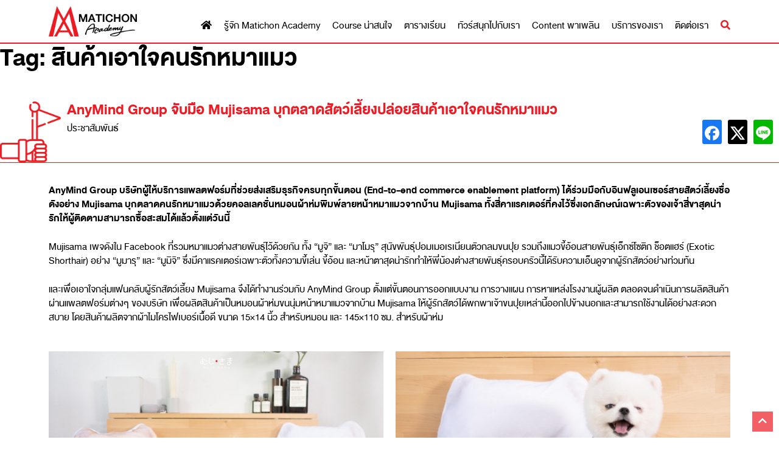

--- FILE ---
content_type: text/html; charset=UTF-8
request_url: https://www.matichonacademy.com/tag/%E0%B8%AA%E0%B8%B4%E0%B8%99%E0%B8%84%E0%B9%89%E0%B8%B2%E0%B9%80%E0%B8%AD%E0%B8%B2%E0%B9%83%E0%B8%88%E0%B8%84%E0%B8%99%E0%B8%A3%E0%B8%B1%E0%B8%81%E0%B8%AB%E0%B8%A1%E0%B8%B2%E0%B9%81%E0%B8%A1%E0%B8%A7
body_size: 22585
content:
<!doctype html>
<html lang="th" prefix="og: https://ogp.me/ns#">
<head>
	<meta charset="UTF-8">
	<meta name="viewport" content="width=device-width, initial-scale=1">
	<link rel="profile" href="https://gmpg.org/xfn/11">
	<link rel="stylesheet" href="https://use.fontawesome.com/releases/v5.8.2/css/all.css" integrity="sha384-oS3vJWv+0UjzBfQzYUhtDYW+Pj2yciDJxpsK1OYPAYjqT085Qq/1cq5FLXAZQ7Ay" crossorigin="anonymous">
	
<!-- Google Tag Manager for WordPress by gtm4wp.com -->
<script data-cfasync="false" data-pagespeed-no-defer>
	var gtm4wp_datalayer_name = "dataLayer";
	var dataLayer = dataLayer || [];
</script>
<!-- End Google Tag Manager for WordPress by gtm4wp.com -->
<!-- Search Engine Optimization by Rank Math PRO - https://rankmath.com/ -->
<title>สินค้าเอาใจคนรักหมาแมว Archives - มติชนอคาเดมี่</title>
<meta name="robots" content="index, follow, max-snippet:-1, max-video-preview:-1, max-image-preview:large"/>
<link rel="canonical" href="https://www.matichonacademy.com/tag/%e0%b8%aa%e0%b8%b4%e0%b8%99%e0%b8%84%e0%b9%89%e0%b8%b2%e0%b9%80%e0%b8%ad%e0%b8%b2%e0%b9%83%e0%b8%88%e0%b8%84%e0%b8%99%e0%b8%a3%e0%b8%b1%e0%b8%81%e0%b8%ab%e0%b8%a1%e0%b8%b2%e0%b9%81%e0%b8%a1%e0%b8%a7" />
<meta property="og:locale" content="th_TH" />
<meta property="og:type" content="article" />
<meta property="og:title" content="สินค้าเอาใจคนรักหมาแมว Archives - มติชนอคาเดมี่" />
<meta property="og:url" content="https://www.matichonacademy.com/tag/%e0%b8%aa%e0%b8%b4%e0%b8%99%e0%b8%84%e0%b9%89%e0%b8%b2%e0%b9%80%e0%b8%ad%e0%b8%b2%e0%b9%83%e0%b8%88%e0%b8%84%e0%b8%99%e0%b8%a3%e0%b8%b1%e0%b8%81%e0%b8%ab%e0%b8%a1%e0%b8%b2%e0%b9%81%e0%b8%a1%e0%b8%a7" />
<meta property="article:publisher" content="https://www.facebook.com/Matichon.Academy.Thailand/" />
<meta property="og:image" content="https://www.matichonacademy.com/wp-content/uploads/2024/06/matichon-academy-social-share.png" />
<meta property="og:image:secure_url" content="https://www.matichonacademy.com/wp-content/uploads/2024/06/matichon-academy-social-share.png" />
<meta property="og:image:width" content="1200" />
<meta property="og:image:height" content="630" />
<meta property="og:image:type" content="image/png" />
<meta name="twitter:card" content="summary_large_image" />
<meta name="twitter:title" content="สินค้าเอาใจคนรักหมาแมว Archives - มติชนอคาเดมี่" />
<meta name="twitter:site" content="@MatichonAcademy" />
<meta name="twitter:image" content="https://www.matichonacademy.com/wp-content/uploads/2024/06/matichon-academy-social-share.png" />
<meta name="twitter:label1" content="เรื่อง" />
<meta name="twitter:data1" content="1" />
<script type="application/ld+json" class="rank-math-schema-pro">{"@context":"https://schema.org","@graph":[{"@type":"Organization","@id":"https://www.matichonacademy.com/#organization","name":"\u0e21\u0e15\u0e34\u0e0a\u0e19\u0e2d\u0e04\u0e32\u0e40\u0e14\u0e21\u0e35\u0e48","url":"https://www.matichonacademy.com","sameAs":["https://www.facebook.com/Matichon.Academy.Thailand/","https://twitter.com/MatichonAcademy","https://www.instagram.com/matichon_academy/","https://www.youtube.com/channel/UC0n7JPgMuSnXiBjZyy6UFBw"]},{"@type":"WebSite","@id":"https://www.matichonacademy.com/#website","url":"https://www.matichonacademy.com","publisher":{"@id":"https://www.matichonacademy.com/#organization"},"inLanguage":"th"},{"@type":"CollectionPage","@id":"https://www.matichonacademy.com/tag/%e0%b8%aa%e0%b8%b4%e0%b8%99%e0%b8%84%e0%b9%89%e0%b8%b2%e0%b9%80%e0%b8%ad%e0%b8%b2%e0%b9%83%e0%b8%88%e0%b8%84%e0%b8%99%e0%b8%a3%e0%b8%b1%e0%b8%81%e0%b8%ab%e0%b8%a1%e0%b8%b2%e0%b9%81%e0%b8%a1%e0%b8%a7#webpage","url":"https://www.matichonacademy.com/tag/%e0%b8%aa%e0%b8%b4%e0%b8%99%e0%b8%84%e0%b9%89%e0%b8%b2%e0%b9%80%e0%b8%ad%e0%b8%b2%e0%b9%83%e0%b8%88%e0%b8%84%e0%b8%99%e0%b8%a3%e0%b8%b1%e0%b8%81%e0%b8%ab%e0%b8%a1%e0%b8%b2%e0%b9%81%e0%b8%a1%e0%b8%a7","name":"\u0e2a\u0e34\u0e19\u0e04\u0e49\u0e32\u0e40\u0e2d\u0e32\u0e43\u0e08\u0e04\u0e19\u0e23\u0e31\u0e01\u0e2b\u0e21\u0e32\u0e41\u0e21\u0e27 Archives - \u0e21\u0e15\u0e34\u0e0a\u0e19\u0e2d\u0e04\u0e32\u0e40\u0e14\u0e21\u0e35\u0e48","isPartOf":{"@id":"https://www.matichonacademy.com/#website"},"inLanguage":"th"}]}</script>
<!-- /Rank Math WordPress SEO plugin -->

<link rel='dns-prefetch' href='//www.matichonacademy.com' />
<link rel="alternate" type="application/rss+xml" title="มติชนอคาเดมี่ &raquo; ฟีด" href="https://www.matichonacademy.com/feed" />
<link rel="alternate" type="application/rss+xml" title="มติชนอคาเดมี่ &raquo; ฟีดความเห็น" href="https://www.matichonacademy.com/comments/feed" />
<link rel="alternate" type="application/rss+xml" title="มติชนอคาเดมี่ &raquo; สินค้าเอาใจคนรักหมาแมว ฟีดป้ายกำกับ" href="https://www.matichonacademy.com/tag/%e0%b8%aa%e0%b8%b4%e0%b8%99%e0%b8%84%e0%b9%89%e0%b8%b2%e0%b9%80%e0%b8%ad%e0%b8%b2%e0%b9%83%e0%b8%88%e0%b8%84%e0%b8%99%e0%b8%a3%e0%b8%b1%e0%b8%81%e0%b8%ab%e0%b8%a1%e0%b8%b2%e0%b9%81%e0%b8%a1%e0%b8%a7/feed" />
<script type="text/javascript">
/* <![CDATA[ */
window._wpemojiSettings = {"baseUrl":"https:\/\/s.w.org\/images\/core\/emoji\/15.0.3\/72x72\/","ext":".png","svgUrl":"https:\/\/s.w.org\/images\/core\/emoji\/15.0.3\/svg\/","svgExt":".svg","source":{"concatemoji":"https:\/\/www.matichonacademy.com\/wp-includes\/js\/wp-emoji-release.min.js?ver=6.5.5"}};
/*! This file is auto-generated */
!function(i,n){var o,s,e;function c(e){try{var t={supportTests:e,timestamp:(new Date).valueOf()};sessionStorage.setItem(o,JSON.stringify(t))}catch(e){}}function p(e,t,n){e.clearRect(0,0,e.canvas.width,e.canvas.height),e.fillText(t,0,0);var t=new Uint32Array(e.getImageData(0,0,e.canvas.width,e.canvas.height).data),r=(e.clearRect(0,0,e.canvas.width,e.canvas.height),e.fillText(n,0,0),new Uint32Array(e.getImageData(0,0,e.canvas.width,e.canvas.height).data));return t.every(function(e,t){return e===r[t]})}function u(e,t,n){switch(t){case"flag":return n(e,"\ud83c\udff3\ufe0f\u200d\u26a7\ufe0f","\ud83c\udff3\ufe0f\u200b\u26a7\ufe0f")?!1:!n(e,"\ud83c\uddfa\ud83c\uddf3","\ud83c\uddfa\u200b\ud83c\uddf3")&&!n(e,"\ud83c\udff4\udb40\udc67\udb40\udc62\udb40\udc65\udb40\udc6e\udb40\udc67\udb40\udc7f","\ud83c\udff4\u200b\udb40\udc67\u200b\udb40\udc62\u200b\udb40\udc65\u200b\udb40\udc6e\u200b\udb40\udc67\u200b\udb40\udc7f");case"emoji":return!n(e,"\ud83d\udc26\u200d\u2b1b","\ud83d\udc26\u200b\u2b1b")}return!1}function f(e,t,n){var r="undefined"!=typeof WorkerGlobalScope&&self instanceof WorkerGlobalScope?new OffscreenCanvas(300,150):i.createElement("canvas"),a=r.getContext("2d",{willReadFrequently:!0}),o=(a.textBaseline="top",a.font="600 32px Arial",{});return e.forEach(function(e){o[e]=t(a,e,n)}),o}function t(e){var t=i.createElement("script");t.src=e,t.defer=!0,i.head.appendChild(t)}"undefined"!=typeof Promise&&(o="wpEmojiSettingsSupports",s=["flag","emoji"],n.supports={everything:!0,everythingExceptFlag:!0},e=new Promise(function(e){i.addEventListener("DOMContentLoaded",e,{once:!0})}),new Promise(function(t){var n=function(){try{var e=JSON.parse(sessionStorage.getItem(o));if("object"==typeof e&&"number"==typeof e.timestamp&&(new Date).valueOf()<e.timestamp+604800&&"object"==typeof e.supportTests)return e.supportTests}catch(e){}return null}();if(!n){if("undefined"!=typeof Worker&&"undefined"!=typeof OffscreenCanvas&&"undefined"!=typeof URL&&URL.createObjectURL&&"undefined"!=typeof Blob)try{var e="postMessage("+f.toString()+"("+[JSON.stringify(s),u.toString(),p.toString()].join(",")+"));",r=new Blob([e],{type:"text/javascript"}),a=new Worker(URL.createObjectURL(r),{name:"wpTestEmojiSupports"});return void(a.onmessage=function(e){c(n=e.data),a.terminate(),t(n)})}catch(e){}c(n=f(s,u,p))}t(n)}).then(function(e){for(var t in e)n.supports[t]=e[t],n.supports.everything=n.supports.everything&&n.supports[t],"flag"!==t&&(n.supports.everythingExceptFlag=n.supports.everythingExceptFlag&&n.supports[t]);n.supports.everythingExceptFlag=n.supports.everythingExceptFlag&&!n.supports.flag,n.DOMReady=!1,n.readyCallback=function(){n.DOMReady=!0}}).then(function(){return e}).then(function(){var e;n.supports.everything||(n.readyCallback(),(e=n.source||{}).concatemoji?t(e.concatemoji):e.wpemoji&&e.twemoji&&(t(e.twemoji),t(e.wpemoji)))}))}((window,document),window._wpemojiSettings);
/* ]]> */
</script>
<link rel='stylesheet' id='pdpa-style-css' href='https://www.matichonacademy.com/wp-content/plugins/plugin-pdpa/css/pdpa.css?ver=1693885748' type='text/css' media='all' />
<style id='wp-emoji-styles-inline-css' type='text/css'>

	img.wp-smiley, img.emoji {
		display: inline !important;
		border: none !important;
		box-shadow: none !important;
		height: 1em !important;
		width: 1em !important;
		margin: 0 0.07em !important;
		vertical-align: -0.1em !important;
		background: none !important;
		padding: 0 !important;
	}
</style>
<style id='rank-math-toc-block-style-inline-css' type='text/css'>
.wp-block-rank-math-toc-block nav ol{counter-reset:item}.wp-block-rank-math-toc-block nav ol li{display:block}.wp-block-rank-math-toc-block nav ol li:before{content:counters(item, ".") ". ";counter-increment:item}

</style>
<style id='classic-theme-styles-inline-css' type='text/css'>
/*! This file is auto-generated */
.wp-block-button__link{color:#fff;background-color:#32373c;border-radius:9999px;box-shadow:none;text-decoration:none;padding:calc(.667em + 2px) calc(1.333em + 2px);font-size:1.125em}.wp-block-file__button{background:#32373c;color:#fff;text-decoration:none}
</style>
<style id='global-styles-inline-css' type='text/css'>
body{--wp--preset--color--black: #000000;--wp--preset--color--cyan-bluish-gray: #abb8c3;--wp--preset--color--white: #ffffff;--wp--preset--color--pale-pink: #f78da7;--wp--preset--color--vivid-red: #cf2e2e;--wp--preset--color--luminous-vivid-orange: #ff6900;--wp--preset--color--luminous-vivid-amber: #fcb900;--wp--preset--color--light-green-cyan: #7bdcb5;--wp--preset--color--vivid-green-cyan: #00d084;--wp--preset--color--pale-cyan-blue: #8ed1fc;--wp--preset--color--vivid-cyan-blue: #0693e3;--wp--preset--color--vivid-purple: #9b51e0;--wp--preset--gradient--vivid-cyan-blue-to-vivid-purple: linear-gradient(135deg,rgba(6,147,227,1) 0%,rgb(155,81,224) 100%);--wp--preset--gradient--light-green-cyan-to-vivid-green-cyan: linear-gradient(135deg,rgb(122,220,180) 0%,rgb(0,208,130) 100%);--wp--preset--gradient--luminous-vivid-amber-to-luminous-vivid-orange: linear-gradient(135deg,rgba(252,185,0,1) 0%,rgba(255,105,0,1) 100%);--wp--preset--gradient--luminous-vivid-orange-to-vivid-red: linear-gradient(135deg,rgba(255,105,0,1) 0%,rgb(207,46,46) 100%);--wp--preset--gradient--very-light-gray-to-cyan-bluish-gray: linear-gradient(135deg,rgb(238,238,238) 0%,rgb(169,184,195) 100%);--wp--preset--gradient--cool-to-warm-spectrum: linear-gradient(135deg,rgb(74,234,220) 0%,rgb(151,120,209) 20%,rgb(207,42,186) 40%,rgb(238,44,130) 60%,rgb(251,105,98) 80%,rgb(254,248,76) 100%);--wp--preset--gradient--blush-light-purple: linear-gradient(135deg,rgb(255,206,236) 0%,rgb(152,150,240) 100%);--wp--preset--gradient--blush-bordeaux: linear-gradient(135deg,rgb(254,205,165) 0%,rgb(254,45,45) 50%,rgb(107,0,62) 100%);--wp--preset--gradient--luminous-dusk: linear-gradient(135deg,rgb(255,203,112) 0%,rgb(199,81,192) 50%,rgb(65,88,208) 100%);--wp--preset--gradient--pale-ocean: linear-gradient(135deg,rgb(255,245,203) 0%,rgb(182,227,212) 50%,rgb(51,167,181) 100%);--wp--preset--gradient--electric-grass: linear-gradient(135deg,rgb(202,248,128) 0%,rgb(113,206,126) 100%);--wp--preset--gradient--midnight: linear-gradient(135deg,rgb(2,3,129) 0%,rgb(40,116,252) 100%);--wp--preset--font-size--small: 13px;--wp--preset--font-size--medium: 20px;--wp--preset--font-size--large: 36px;--wp--preset--font-size--x-large: 42px;--wp--preset--spacing--20: 0.44rem;--wp--preset--spacing--30: 0.67rem;--wp--preset--spacing--40: 1rem;--wp--preset--spacing--50: 1.5rem;--wp--preset--spacing--60: 2.25rem;--wp--preset--spacing--70: 3.38rem;--wp--preset--spacing--80: 5.06rem;--wp--preset--shadow--natural: 6px 6px 9px rgba(0, 0, 0, 0.2);--wp--preset--shadow--deep: 12px 12px 50px rgba(0, 0, 0, 0.4);--wp--preset--shadow--sharp: 6px 6px 0px rgba(0, 0, 0, 0.2);--wp--preset--shadow--outlined: 6px 6px 0px -3px rgba(255, 255, 255, 1), 6px 6px rgba(0, 0, 0, 1);--wp--preset--shadow--crisp: 6px 6px 0px rgba(0, 0, 0, 1);}:where(.is-layout-flex){gap: 0.5em;}:where(.is-layout-grid){gap: 0.5em;}body .is-layout-flex{display: flex;}body .is-layout-flex{flex-wrap: wrap;align-items: center;}body .is-layout-flex > *{margin: 0;}body .is-layout-grid{display: grid;}body .is-layout-grid > *{margin: 0;}:where(.wp-block-columns.is-layout-flex){gap: 2em;}:where(.wp-block-columns.is-layout-grid){gap: 2em;}:where(.wp-block-post-template.is-layout-flex){gap: 1.25em;}:where(.wp-block-post-template.is-layout-grid){gap: 1.25em;}.has-black-color{color: var(--wp--preset--color--black) !important;}.has-cyan-bluish-gray-color{color: var(--wp--preset--color--cyan-bluish-gray) !important;}.has-white-color{color: var(--wp--preset--color--white) !important;}.has-pale-pink-color{color: var(--wp--preset--color--pale-pink) !important;}.has-vivid-red-color{color: var(--wp--preset--color--vivid-red) !important;}.has-luminous-vivid-orange-color{color: var(--wp--preset--color--luminous-vivid-orange) !important;}.has-luminous-vivid-amber-color{color: var(--wp--preset--color--luminous-vivid-amber) !important;}.has-light-green-cyan-color{color: var(--wp--preset--color--light-green-cyan) !important;}.has-vivid-green-cyan-color{color: var(--wp--preset--color--vivid-green-cyan) !important;}.has-pale-cyan-blue-color{color: var(--wp--preset--color--pale-cyan-blue) !important;}.has-vivid-cyan-blue-color{color: var(--wp--preset--color--vivid-cyan-blue) !important;}.has-vivid-purple-color{color: var(--wp--preset--color--vivid-purple) !important;}.has-black-background-color{background-color: var(--wp--preset--color--black) !important;}.has-cyan-bluish-gray-background-color{background-color: var(--wp--preset--color--cyan-bluish-gray) !important;}.has-white-background-color{background-color: var(--wp--preset--color--white) !important;}.has-pale-pink-background-color{background-color: var(--wp--preset--color--pale-pink) !important;}.has-vivid-red-background-color{background-color: var(--wp--preset--color--vivid-red) !important;}.has-luminous-vivid-orange-background-color{background-color: var(--wp--preset--color--luminous-vivid-orange) !important;}.has-luminous-vivid-amber-background-color{background-color: var(--wp--preset--color--luminous-vivid-amber) !important;}.has-light-green-cyan-background-color{background-color: var(--wp--preset--color--light-green-cyan) !important;}.has-vivid-green-cyan-background-color{background-color: var(--wp--preset--color--vivid-green-cyan) !important;}.has-pale-cyan-blue-background-color{background-color: var(--wp--preset--color--pale-cyan-blue) !important;}.has-vivid-cyan-blue-background-color{background-color: var(--wp--preset--color--vivid-cyan-blue) !important;}.has-vivid-purple-background-color{background-color: var(--wp--preset--color--vivid-purple) !important;}.has-black-border-color{border-color: var(--wp--preset--color--black) !important;}.has-cyan-bluish-gray-border-color{border-color: var(--wp--preset--color--cyan-bluish-gray) !important;}.has-white-border-color{border-color: var(--wp--preset--color--white) !important;}.has-pale-pink-border-color{border-color: var(--wp--preset--color--pale-pink) !important;}.has-vivid-red-border-color{border-color: var(--wp--preset--color--vivid-red) !important;}.has-luminous-vivid-orange-border-color{border-color: var(--wp--preset--color--luminous-vivid-orange) !important;}.has-luminous-vivid-amber-border-color{border-color: var(--wp--preset--color--luminous-vivid-amber) !important;}.has-light-green-cyan-border-color{border-color: var(--wp--preset--color--light-green-cyan) !important;}.has-vivid-green-cyan-border-color{border-color: var(--wp--preset--color--vivid-green-cyan) !important;}.has-pale-cyan-blue-border-color{border-color: var(--wp--preset--color--pale-cyan-blue) !important;}.has-vivid-cyan-blue-border-color{border-color: var(--wp--preset--color--vivid-cyan-blue) !important;}.has-vivid-purple-border-color{border-color: var(--wp--preset--color--vivid-purple) !important;}.has-vivid-cyan-blue-to-vivid-purple-gradient-background{background: var(--wp--preset--gradient--vivid-cyan-blue-to-vivid-purple) !important;}.has-light-green-cyan-to-vivid-green-cyan-gradient-background{background: var(--wp--preset--gradient--light-green-cyan-to-vivid-green-cyan) !important;}.has-luminous-vivid-amber-to-luminous-vivid-orange-gradient-background{background: var(--wp--preset--gradient--luminous-vivid-amber-to-luminous-vivid-orange) !important;}.has-luminous-vivid-orange-to-vivid-red-gradient-background{background: var(--wp--preset--gradient--luminous-vivid-orange-to-vivid-red) !important;}.has-very-light-gray-to-cyan-bluish-gray-gradient-background{background: var(--wp--preset--gradient--very-light-gray-to-cyan-bluish-gray) !important;}.has-cool-to-warm-spectrum-gradient-background{background: var(--wp--preset--gradient--cool-to-warm-spectrum) !important;}.has-blush-light-purple-gradient-background{background: var(--wp--preset--gradient--blush-light-purple) !important;}.has-blush-bordeaux-gradient-background{background: var(--wp--preset--gradient--blush-bordeaux) !important;}.has-luminous-dusk-gradient-background{background: var(--wp--preset--gradient--luminous-dusk) !important;}.has-pale-ocean-gradient-background{background: var(--wp--preset--gradient--pale-ocean) !important;}.has-electric-grass-gradient-background{background: var(--wp--preset--gradient--electric-grass) !important;}.has-midnight-gradient-background{background: var(--wp--preset--gradient--midnight) !important;}.has-small-font-size{font-size: var(--wp--preset--font-size--small) !important;}.has-medium-font-size{font-size: var(--wp--preset--font-size--medium) !important;}.has-large-font-size{font-size: var(--wp--preset--font-size--large) !important;}.has-x-large-font-size{font-size: var(--wp--preset--font-size--x-large) !important;}
.wp-block-navigation a:where(:not(.wp-element-button)){color: inherit;}
:where(.wp-block-post-template.is-layout-flex){gap: 1.25em;}:where(.wp-block-post-template.is-layout-grid){gap: 1.25em;}
:where(.wp-block-columns.is-layout-flex){gap: 2em;}:where(.wp-block-columns.is-layout-grid){gap: 2em;}
.wp-block-pullquote{font-size: 1.5em;line-height: 1.6;}
</style>
<link rel='stylesheet' id='seed-social-css' href='https://www.matichonacademy.com/wp-content/plugins/seed-social/style.css?ver=2021.02' type='text/css' media='all' />
<link rel='stylesheet' id='splide-css' href='https://www.matichonacademy.com/wp-content/plugins/ud-ads-manager/assets/css/splide.min.css?ver=2.3.3' type='text/css' media='all' />
<link rel='stylesheet' id='fontawesome-css' href='https://www.matichonacademy.com/wp-content/themes/matichonacademy-theme/vendor/fontawesome/css/all.min.css?ver=6.4.2' type='text/css' media='all' />
<link rel='stylesheet' id='sidr-css' href='https://www.matichonacademy.com/wp-content/themes/matichonacademy-theme/vendor/sidr/dist/stylesheets/jquery.sidr.bare.css' type='text/css' media='all' />
<link rel='stylesheet' id='mtc-style-css' href='https://www.matichonacademy.com/wp-content/themes/matichonacademy-theme/style.css' type='text/css' media='all' />
<link rel='stylesheet' id='elementor-frontend-css' href='https://www.matichonacademy.com/wp-content/plugins/elementor/assets/css/frontend-lite.min.css?ver=3.22.2' type='text/css' media='all' />
<link rel='stylesheet' id='swiper-css' href='https://www.matichonacademy.com/wp-content/plugins/elementor/assets/lib/swiper/v8/css/swiper.min.css?ver=8.4.5' type='text/css' media='all' />
<link rel='stylesheet' id='elementor-post-47283-css' href='https://www.matichonacademy.com/wp-content/uploads/elementor/css/post-47283.css?ver=1686293472' type='text/css' media='all' />
<link rel='stylesheet' id='elementor-pro-css' href='https://www.matichonacademy.com/wp-content/plugins/elementor-pro/assets/css/frontend-lite.min.css?ver=3.18.1' type='text/css' media='all' />
<link rel='stylesheet' id='font-awesome-5-all-css' href='https://www.matichonacademy.com/wp-content/plugins/elementor/assets/lib/font-awesome/css/all.min.css?ver=3.22.2' type='text/css' media='all' />
<link rel='stylesheet' id='font-awesome-4-shim-css' href='https://www.matichonacademy.com/wp-content/plugins/elementor/assets/lib/font-awesome/css/v4-shims.min.css?ver=3.22.2' type='text/css' media='all' />
<link rel='stylesheet' id='google-fonts-1-css' href='https://fonts.googleapis.com/css?family=Roboto%3A100%2C100italic%2C200%2C200italic%2C300%2C300italic%2C400%2C400italic%2C500%2C500italic%2C600%2C600italic%2C700%2C700italic%2C800%2C800italic%2C900%2C900italic%7CRoboto+Slab%3A100%2C100italic%2C200%2C200italic%2C300%2C300italic%2C400%2C400italic%2C500%2C500italic%2C600%2C600italic%2C700%2C700italic%2C800%2C800italic%2C900%2C900italic&#038;display=auto&#038;ver=6.5.5' type='text/css' media='all' />
<link rel="preconnect" href="https://fonts.gstatic.com/" crossorigin><!--n2css--><script type="text/javascript" id="wp-sentry-browser-js-extra">
/* <![CDATA[ */
var wp_sentry = {"wpBrowserTracingOptions":{},"tracesSampleRate":"1","environment":"production","release":"1.0.5","context":{"tags":{"wordpress":"6.5.5","language":"th"}},"dsn":"https:\/\/1408f4ab8f4146e8bb30cca0f39bc6eb@sentry.matichon.co.th\/15"};
/* ]]> */
</script>
<script type="text/javascript" src="https://www.matichonacademy.com/wp-content/plugins/wp-sentry-integration/public/wp-sentry-browser-tracing.min.js?ver=7.16.0" id="wp-sentry-browser-js"></script>
<script type="text/javascript" src="https://www.matichonacademy.com/wp-includes/js/jquery/jquery.min.js?ver=3.7.1" id="jquery-core-js"></script>
<script type="text/javascript" src="https://www.matichonacademy.com/wp-includes/js/jquery/jquery-migrate.min.js?ver=3.4.1" id="jquery-migrate-js"></script>
<script type="text/javascript" src="https://www.matichonacademy.com/wp-content/plugins/elementor/assets/lib/font-awesome/js/v4-shims.min.js?ver=3.22.2" id="font-awesome-4-shim-js"></script>
<link rel="https://api.w.org/" href="https://www.matichonacademy.com/wp-json/" /><link rel="alternate" type="application/json" href="https://www.matichonacademy.com/wp-json/wp/v2/tags/8816" /><link rel="EditURI" type="application/rsd+xml" title="RSD" href="https://www.matichonacademy.com/xmlrpc.php?rsd" />
<meta name="generator" content="WordPress 6.5.5" />

<!-- Google Tag Manager for WordPress by gtm4wp.com -->
<!-- GTM Container placement set to footer -->
<script data-cfasync="false" data-pagespeed-no-defer type="text/javascript">
	var dataLayer_content = {"pageTitle":"สินค้าเอาใจคนรักหมาแมว Archives - มติชนอคาเดมี่","pagePostType":"post","pagePostType2":"tag-post","pageAttributes":["AnyMind Group","Mujisama","สินค้าเอาใจคนรักหมาแมว"]};
	dataLayer.push( dataLayer_content );
</script>
<script data-cfasync="false">
(function(w,d,s,l,i){w[l]=w[l]||[];w[l].push({'gtm.start':
new Date().getTime(),event:'gtm.js'});var f=d.getElementsByTagName(s)[0],
j=d.createElement(s),dl=l!='dataLayer'?'&l='+l:'';j.async=true;j.src=
'//www.googletagmanager.com/gtm.js?id='+i+dl;f.parentNode.insertBefore(j,f);
})(window,document,'script','dataLayer','GTM-TCN9FH6');
</script>
<!-- End Google Tag Manager for WordPress by gtm4wp.com --><script async src="https://securepubads.g.doubleclick.net/tag/js/gpt.js"></script><script>window.googletag = window.googletag || {cmd: []};</script>		<script type="text/javascript">
	! function (q, g, r, a, p, h, js) {
		if (q.qg) return;
		js = q.qg = function () {
			js.callmethod ? js.callmethod.call(js, arguments) : js.queue.push(arguments);
		};
		js.queue = [];
		p = g.createElement(r);
		p.async = !0;
		p.src = a;
		h = g.getElementsByTagName(r)[0];
		h.parentNode.insertBefore(p, h);
	}(window, document, 'script', 'https://cdn.qgr.ph/qgraph.8c144e615e72c7dd4b84.js');
</script>
	<meta name="generator" content="Elementor 3.22.2; features: e_optimized_assets_loading, e_optimized_css_loading, e_font_icon_svg, additional_custom_breakpoints; settings: css_print_method-external, google_font-enabled, font_display-auto">
<script async src="https://pagead2.googlesyndication.com/pagead/js/adsbygoogle.js?client=ca-pub-4475765531905230" crossorigin="anonymous"></script>
<link rel="icon" href="https://www.matichonacademy.com/wp-content/uploads/2019/04/cropped-md-01-1-32x32.png" sizes="32x32" />
<link rel="icon" href="https://www.matichonacademy.com/wp-content/uploads/2019/04/cropped-md-01-1-192x192.png" sizes="192x192" />
<link rel="apple-touch-icon" href="https://www.matichonacademy.com/wp-content/uploads/2019/04/cropped-md-01-1-180x180.png" />
<meta name="msapplication-TileImage" content="https://www.matichonacademy.com/wp-content/uploads/2019/04/cropped-md-01-1-270x270.png" />
<link rel="preload" href="/wp-includes/js/wp-emoji-release.min.js?ver=6.5.5" as="script"><link rel="preload" href="/wp-content/plugins/wp-sentry-integration/public/wp-sentry-browser-tracing.min.js?ver=7.16.0" as="script"><link rel="preload" href="/wp-includes/js/jquery/jquery.min.js?ver=3.7.1" as="script"><link rel="preload" href="/wp-includes/js/jquery/jquery-migrate.min.js?ver=3.4.1" as="script"><link rel="preload" href="/wp-content/plugins/elementor/assets/lib/font-awesome/js/v4-shims.min.js?ver=3.22.2" as="script"><link rel="preload" href="/wp-content/plugins/plugin-pdpa/css/pdpa.css?ver=1693885748" as="style"><link rel="preload" href="/wp-content/plugins/seed-social/style.css?ver=2021.02" as="style"><link rel="preload" href="/wp-content/plugins/ud-ads-manager/assets/css/splide.min.css?ver=2.3.3" as="style"><link rel="preload" href="/wp-content/themes/matichonacademy-theme/vendor/fontawesome/css/all.min.css?ver=6.4.2" as="style"><link rel="preload" href="/wp-content/themes/matichonacademy-theme/vendor/sidr/dist/stylesheets/jquery.sidr.bare.css" as="style"><link rel="preload" href="/wp-content/themes/matichonacademy-theme/style.css" as="style"><link rel="preload" href="/wp-content/plugins/elementor/assets/css/frontend-lite.min.css?ver=3.22.2" as="style"><link rel="preload" href="/wp-content/plugins/elementor/assets/lib/swiper/v8/css/swiper.min.css?ver=8.4.5" as="style"><link rel="preload" href="/wp-content/uploads/elementor/css/post-47283.css?ver=1686293472" as="style"><link rel="preload" href="/wp-content/plugins/elementor-pro/assets/css/frontend-lite.min.css?ver=3.18.1" as="style"><link rel="preload" href="/wp-content/plugins/elementor/assets/lib/font-awesome/css/all.min.css?ver=3.22.2" as="style"><link rel="preload" href="/wp-content/plugins/elementor/assets/lib/font-awesome/css/v4-shims.min.css?ver=3.22.2" as="style"></head>

<body class="archive tag tag-8816 wp-custom-logo hfeed no-sidebar elementor-default elementor-kit-47283">
<div id="page" class="site">
	<a class="skip-link screen-reader-text" href="#content">Skip to content</a>

	<header id="masthead" class="site-header">
		<div class="container">
			<div class="site-branding">
				<a href="https://www.matichonacademy.com/" class="custom-logo-link" rel="home"><img fetchpriority="high" width="400" height="138" src="https://www.matichonacademy.com/wp-content/uploads/2019/04/logo-full-2-e1543997313673.png" class="custom-logo" alt="มติชนอคาเดมี่" decoding="async" srcset="https://www.matichonacademy.com/wp-content/uploads/2019/04/logo-full-2-e1543997313673.png 400w, https://www.matichonacademy.com/wp-content/uploads/2019/04/logo-full-2-e1543997313673-300x104.png 300w, https://www.matichonacademy.com/wp-content/uploads/2019/04/logo-full-2-e1543997313673-145x50.png 145w" sizes="(max-width: 400px) 100vw, 400px" /></a>			</div><!-- .site-branding -->

			<nav id="site-navigation" class="main-navigation">
				<a href="#sidr" class="menu-toggle">Menu <i class="fa fa-bars"></i></a>
				<div class="menu-main-menu-container"><ul id="primary-menu" class="nav-menu"><li id="menu-item-26454" class="menu-item menu-item-type-post_type menu-item-object-page menu-item-home menu-item-26454"><a href="https://www.matichonacademy.com/"><i class="fa fa-home"></i></a></li>
<li id="menu-item-26084" class="menu-item menu-item-type-post_type menu-item-object-page menu-item-26084"><a href="https://www.matichonacademy.com/about">รู้จัก Matichon Academy</a></li>
<li id="menu-item-26295" class="menu-item menu-item-type-post_type menu-item-object-page menu-item-has-children menu-item-26295"><a href="https://www.matichonacademy.com/course-%e0%b8%99%e0%b9%88%e0%b8%b2%e0%b8%aa%e0%b8%99%e0%b9%83%e0%b8%88">Course น่าสนใจ</a>
<ul class="sub-menu">
	<li id="menu-item-26088" class="menu-item menu-item-type-taxonomy menu-item-object-course_type menu-item-26088"><a href="https://www.matichonacademy.com/course-type/cooking-class">Cooking Class ลงมือทำจริง</a></li>
	<li id="menu-item-26091" class="menu-item menu-item-type-taxonomy menu-item-object-course_type menu-item-26091"><a href="https://www.matichonacademy.com/course-type/demo-class">Demo Class ครัวสาธิต</a></li>
	<li id="menu-item-26089" class="menu-item menu-item-type-taxonomy menu-item-object-course_type menu-item-26089"><a href="https://www.matichonacademy.com/course-type/bakery-class">Bakery Class ครัวเบเกอรี่</a></li>
	<li id="menu-item-26090" class="menu-item menu-item-type-taxonomy menu-item-object-course_type menu-item-26090"><a href="https://www.matichonacademy.com/course-type/craftwork">Craftwork งานฝีมือ</a></li>
	<li id="menu-item-29424" class="menu-item menu-item-type-taxonomy menu-item-object-course_type menu-item-29424"><a href="https://www.matichonacademy.com/course-type/training">Training งานช่าง</a></li>
	<li id="menu-item-26092" class="menu-item menu-item-type-post_type menu-item-object-page menu-item-26092"><a href="https://www.matichonacademy.com/course-%e0%b8%a2%e0%b9%89%e0%b8%ad%e0%b8%99%e0%b8%ab%e0%b8%a5%e0%b8%b1%e0%b8%87%e0%b8%97%e0%b8%b1%e0%b9%89%e0%b8%87%e0%b8%ab%e0%b8%a1%e0%b8%94">Course ย้อนหลังทั้งหมด</a></li>
</ul>
</li>
<li id="menu-item-26298" class="menu-item menu-item-type-post_type menu-item-object-page menu-item-26298"><a href="https://www.matichonacademy.com/%e0%b8%95%e0%b8%b2%e0%b8%a3%e0%b8%b2%e0%b8%87%e0%b9%80%e0%b8%a3%e0%b8%b5%e0%b8%a2%e0%b8%99">ตารางเรียน</a></li>
<li id="menu-item-26417" class="menu-item menu-item-type-post_type_archive menu-item-object-tour menu-item-26417"><a href="https://www.matichonacademy.com/tour">ทัวร์สนุกไปกับเรา</a></li>
<li id="menu-item-8595" class="menu-item menu-item-type-taxonomy menu-item-object-category menu-item-has-children menu-item-8595"><a href="https://www.matichonacademy.com/./content">Content พาเพลิน</a>
<ul class="sub-menu">
	<li id="menu-item-8598" class="menu-item menu-item-type-taxonomy menu-item-object-category menu-item-8598"><a href="https://www.matichonacademy.com/./content/food-story">Food Story อาหาร</a></li>
	<li id="menu-item-8603" class="menu-item menu-item-type-taxonomy menu-item-object-category menu-item-8603"><a href="https://www.matichonacademy.com/./content/review">Review พาชิมพาส่อง</a></li>
	<li id="menu-item-12756" class="menu-item menu-item-type-taxonomy menu-item-object-category menu-item-12756"><a href="https://www.matichonacademy.com/./content/recipes">Recipes สูตรอาหาร</a></li>
	<li id="menu-item-12757" class="menu-item menu-item-type-taxonomy menu-item-object-category menu-item-12757"><a href="https://www.matichonacademy.com/./content/tipsandtricks">Tips &#038; Tricks สารพันเกร็ดน่ารู้</a></li>
	<li id="menu-item-8604" class="menu-item menu-item-type-taxonomy menu-item-object-category menu-item-8604"><a href="https://www.matichonacademy.com/./content/travel">Travel ท่องเที่ยว</a></li>
	<li id="menu-item-12758" class="menu-item menu-item-type-taxonomy menu-item-object-category menu-item-12758"><a href="https://www.matichonacademy.com/./content/culture">Culture ศิลปวัฒนธรรม</a></li>
	<li id="menu-item-8600" class="menu-item menu-item-type-taxonomy menu-item-object-category menu-item-8600"><a href="https://www.matichonacademy.com/./content/journal">Journal ข่าวสาร</a></li>
	<li id="menu-item-8599" class="menu-item menu-item-type-taxonomy menu-item-object-category menu-item-8599"><a href="https://www.matichonacademy.com/./content/interview">Talk with Matichon Academy บทสัมภาษณ์</a></li>
	<li id="menu-item-8607" class="menu-item menu-item-type-taxonomy menu-item-object-category menu-item-8607"><a href="https://www.matichonacademy.com/./content/business">Business ธุรกิจ</a></li>
	<li id="menu-item-12761" class="menu-item menu-item-type-taxonomy menu-item-object-category menu-item-12761"><a href="https://www.matichonacademy.com/./content/salaryman">Human of Office ชีวิตมนุษย์เงินเดือน</a></li>
	<li id="menu-item-12760" class="menu-item menu-item-type-taxonomy menu-item-object-category menu-item-12760"><a href="https://www.matichonacademy.com/./content/money">Money เงินทองต้องรู้</a></li>
	<li id="menu-item-8601" class="menu-item menu-item-type-taxonomy menu-item-object-category menu-item-8601"><a href="https://www.matichonacademy.com/./content/lifestyle">Lifestyle ไลฟ์สไตล์</a></li>
	<li id="menu-item-12762" class="menu-item menu-item-type-taxonomy menu-item-object-category menu-item-12762"><a href="https://www.matichonacademy.com/./content/health">Health สุขภาพดีๆ</a></li>
	<li id="menu-item-12763" class="menu-item menu-item-type-taxonomy menu-item-object-category menu-item-12763"><a href="https://www.matichonacademy.com/./content/technology">Technology</a></li>
	<li id="menu-item-8596" class="menu-item menu-item-type-taxonomy menu-item-object-category menu-item-8596"><a href="https://www.matichonacademy.com/./content/entertainment">Entertainment บันเทิง</a></li>
	<li id="menu-item-8597" class="menu-item menu-item-type-taxonomy menu-item-object-category menu-item-8597"><a href="https://www.matichonacademy.com/./content/event">Event อีเวนต์</a></li>
	<li id="menu-item-8602" class="menu-item menu-item-type-taxonomy menu-item-object-category menu-item-8602"><a href="https://www.matichonacademy.com/./content/promotion">Promotion โปรโมชั่น</a></li>
	<li id="menu-item-90254" class="menu-item menu-item-type-taxonomy menu-item-object-category menu-item-90254"><a href="https://www.matichonacademy.com/./public-relations">ประชาสัมพันธ์</a></li>
</ul>
</li>
<li id="menu-item-26093" class="menu-item menu-item-type-post_type menu-item-object-page menu-item-has-children menu-item-26093"><a href="https://www.matichonacademy.com/%e0%b8%9a%e0%b8%a3%e0%b8%b4%e0%b8%81%e0%b8%b2%e0%b8%a3%e0%b8%82%e0%b8%ad%e0%b8%87%e0%b9%80%e0%b8%a3%e0%b8%b2">บริการของเรา</a>
<ul class="sub-menu">
	<li id="menu-item-26109" class="menu-item menu-item-type-custom menu-item-object-custom menu-item-26109"><a href="https://www.matichonacademy.com/%E0%B8%9A%E0%B8%A3%E0%B8%B4%E0%B8%81%E0%B8%B2%E0%B8%A3%E0%B8%82%E0%B8%AD%E0%B8%87%E0%B9%80%E0%B8%A3%E0%B8%B2/#section-1">บริการให้เช่าสถานที่</a></li>
	<li id="menu-item-26111" class="menu-item menu-item-type-custom menu-item-object-custom menu-item-26111"><a href="https://www.matichonacademy.com/%E0%B8%9A%E0%B8%A3%E0%B8%B4%E0%B8%81%E0%B8%B2%E0%B8%A3%E0%B8%82%E0%B8%AD%E0%B8%87%E0%B9%80%E0%B8%A3%E0%B8%B2/#section-2">บริการจัดกิจกรรมพิเศษ</a></li>
</ul>
</li>
<li id="menu-item-26087" class="menu-item menu-item-type-post_type menu-item-object-page menu-item-26087"><a href="https://www.matichonacademy.com/contact">ติดต่อเรา</a></li>
<li id="menu-item-29423" class="search-link menu-item menu-item-type-post_type menu-item-object-page menu-item-29423"><a href="https://www.matichonacademy.com/search"><i class="fa fa-search"></i></a></li>
</ul></div>			</nav><!-- #site-navigation -->
		</div><!-- .container -->
	</header><!-- #masthead -->

	<div id="content" class="site-content">

	<div id="primary" class="content-area">
		<main id="main" class="site-main">

		
			<header class="page-header">
				<h1 class="page-title">Tag: <span>สินค้าเอาใจคนรักหมาแมว</span></h1>			</header><!-- .page-header -->

			
<article id="post-66591" class="item-single post-66591 post type-post status-publish format-standard has-post-thumbnail hentry category-public-relations tag-anymind-group tag-mujisama tag-8816">
	<header class="entry-header">
				<div class="icon">
			<img src="https://www.matichonacademy.com/wp-content/uploads/2019/04/tour-guide-2-128x128.png">
		</div><!-- .icon -->
				<div class="text">
			<h2 class="entry-title"><a href="https://www.matichonacademy.com/public-relations/article_66591" rel="bookmark">AnyMind Group จับมือ Mujisama บุกตลาดสัตว์เลี้ยงปล่อยสินค้าเอาใจคนรักหมาแมว</a></h2>			<div class="category">ประชาสัมพันธ์</div>
		</div><!-- .text -->
					<div class="share">
				<ul data-list="seed-social" class="seed-social "><li class="facebook"><a href="https://www.facebook.com/share.php?u=https%3A%2F%2Fwww.matichonacademy.com%2Fpublic-relations%2Farticle_66591" data-href="https://www.facebook.com/share.php?u=https%3A%2F%2Fwww.matichonacademy.com%2Fpublic-relations%2Farticle_66591" class="seed-social-btn" target="seed-social"><svg class="ss-facebook" role="img" width="24" height="24" viewBox="0 0 24 24" xmlns="http://www.w3.org/2000/svg" fill="currentColor"><title>Facebook</title><path d="M9.101 23.691v-7.98H6.627v-3.667h2.474v-1.58c0-4.085 1.848-5.978 5.858-5.978.401 0 .955.042 1.468.103a8.68 8.68 0 0 1 1.141.195v3.325a8.623 8.623 0 0 0-.653-.036 26.805 26.805 0 0 0-.733-.009c-.707 0-1.259.096-1.675.309a1.686 1.686 0 0 0-.679.622c-.258.42-.374.995-.374 1.752v1.297h3.919l-.386 2.103-.287 1.564h-3.246v8.245C19.396 23.238 24 18.179 24 12.044c0-6.627-5.373-12-12-12s-12 5.373-12 12c0 5.628 3.874 10.35 9.101 11.647Z"/></svg><span class="text">Facebook</span><span class="count"></span></a></li><li class="twitter"><a href="https://twitter.com/share?url=https%3A%2F%2Fwww.matichonacademy.com%2Fpublic-relations%2Farticle_66591&text=AnyMind+Group+%E0%B8%88%E0%B8%B1%E0%B8%9A%E0%B8%A1%E0%B8%B7%E0%B8%AD+Mujisama+%E0%B8%9A%E0%B8%B8%E0%B8%81%E0%B8%95%E0%B8%A5%E0%B8%B2%E0%B8%94%E0%B8%AA%E0%B8%B1%E0%B8%95%E0%B8%A7%E0%B9%8C%E0%B9%80%E0%B8%A5%E0%B8%B5%E0%B9%89%E0%B8%A2%E0%B8%87%E0%B8%9B%E0%B8%A5%E0%B9%88%E0%B8%AD%E0%B8%A2%E0%B8%AA%E0%B8%B4%E0%B8%99%E0%B8%84%E0%B9%89%E0%B8%B2%E0%B9%80%E0%B8%AD%E0%B8%B2%E0%B9%83%E0%B8%88%E0%B8%84%E0%B8%99%E0%B8%A3%E0%B8%B1%E0%B8%81%E0%B8%AB%E0%B8%A1%E0%B8%B2%E0%B9%81%E0%B8%A1%E0%B8%A7" data-href="https://twitter.com/share?url=https%3A%2F%2Fwww.matichonacademy.com%2Fpublic-relations%2Farticle_66591&text=AnyMind+Group+%E0%B8%88%E0%B8%B1%E0%B8%9A%E0%B8%A1%E0%B8%B7%E0%B8%AD+Mujisama+%E0%B8%9A%E0%B8%B8%E0%B8%81%E0%B8%95%E0%B8%A5%E0%B8%B2%E0%B8%94%E0%B8%AA%E0%B8%B1%E0%B8%95%E0%B8%A7%E0%B9%8C%E0%B9%80%E0%B8%A5%E0%B8%B5%E0%B9%89%E0%B8%A2%E0%B8%87%E0%B8%9B%E0%B8%A5%E0%B9%88%E0%B8%AD%E0%B8%A2%E0%B8%AA%E0%B8%B4%E0%B8%99%E0%B8%84%E0%B9%89%E0%B8%B2%E0%B9%80%E0%B8%AD%E0%B8%B2%E0%B9%83%E0%B8%88%E0%B8%84%E0%B8%99%E0%B8%A3%E0%B8%B1%E0%B8%81%E0%B8%AB%E0%B8%A1%E0%B8%B2%E0%B9%81%E0%B8%A1%E0%B8%A7" class="seed-social-btn" target="seed-social"><svg class="ss-twitter" role="img" width="24" height="24" viewBox="0 0 24 24" xmlns="http://www.w3.org/2000/svg" fill="currentColor"><title>X</title><path d="M18.901 1.153h3.68l-8.04 9.19L24 22.846h-7.406l-5.8-7.584-6.638 7.584H.474l8.6-9.83L0 1.154h7.594l5.243 6.932ZM17.61 20.644h2.039L6.486 3.24H4.298Z"/></svg><span class="text">Twitter</span><span class="count"></span></a></li><li class="line"><a href="https://lineit.line.me/share/ui?url=https%3A%2F%2Fwww.matichonacademy.com%2Fpublic-relations%2Farticle_66591" data-href="https://lineit.line.me/share/ui?url=https%3A%2F%2Fwww.matichonacademy.com%2Fpublic-relations%2Farticle_66591" class="seed-social-btn" target="seed-social -line"><svg class="ss-line" role="img" width="24" height="24" viewBox="0 0 24 24" xmlns="http://www.w3.org/2000/svg" fill="currentColor"><title>LINE</title><path d="M19.365 9.863c.349 0 .63.285.63.631 0 .345-.281.63-.63.63H17.61v1.125h1.755c.349 0 .63.283.63.63 0 .344-.281.629-.63.629h-2.386c-.345 0-.627-.285-.627-.629V8.108c0-.345.282-.63.63-.63h2.386c.346 0 .627.285.627.63 0 .349-.281.63-.63.63H17.61v1.125h1.755zm-3.855 3.016c0 .27-.174.51-.432.596-.064.021-.133.031-.199.031-.211 0-.391-.09-.51-.25l-2.443-3.317v2.94c0 .344-.279.629-.631.629-.346 0-.626-.285-.626-.629V8.108c0-.27.173-.51.43-.595.06-.023.136-.033.194-.033.195 0 .375.104.495.254l2.462 3.33V8.108c0-.345.282-.63.63-.63.345 0 .63.285.63.63v4.771zm-5.741 0c0 .344-.282.629-.631.629-.345 0-.627-.285-.627-.629V8.108c0-.345.282-.63.63-.63.346 0 .628.285.628.63v4.771zm-2.466.629H4.917c-.345 0-.63-.285-.63-.629V8.108c0-.345.285-.63.63-.63.348 0 .63.285.63.63v4.141h1.756c.348 0 .629.283.629.63 0 .344-.282.629-.629.629M24 10.314C24 4.943 18.615.572 12 .572S0 4.943 0 10.314c0 4.811 4.27 8.842 10.035 9.608.391.082.923.258 1.058.59.12.301.079.766.038 1.08l-.164 1.02c-.045.301-.24 1.186 1.049.645 1.291-.539 6.916-4.078 9.436-6.975C23.176 14.393 24 12.458 24 10.314"/></svg><span class="text">Line</span><span class="count"></span></a></li></ul>			</div><!-- .share -->
			</header><!-- .entry-header -->

	<div class="entry-content">
				<div data-elementor-type="wp-post" data-elementor-id="66591" class="elementor elementor-66591" data-elementor-post-type="post">
						<section class="elementor-section elementor-top-section elementor-element elementor-element-e56efe5 elementor-section-boxed elementor-section-height-default elementor-section-height-default" data-id="e56efe5" data-element_type="section">
						<div class="elementor-container elementor-column-gap-default">
					<div class="elementor-column elementor-col-100 elementor-top-column elementor-element elementor-element-8687113" data-id="8687113" data-element_type="column">
			<div class="elementor-widget-wrap elementor-element-populated">
						<div class="elementor-element elementor-element-e2aa6f0 elementor-widget elementor-widget-text-editor" data-id="e2aa6f0" data-element_type="widget" data-widget_type="text-editor.default">
				<div class="elementor-widget-container">
			<style>/*! elementor - v3.22.0 - 24-06-2024 */
.elementor-widget-text-editor.elementor-drop-cap-view-stacked .elementor-drop-cap{background-color:#69727d;color:#fff}.elementor-widget-text-editor.elementor-drop-cap-view-framed .elementor-drop-cap{color:#69727d;border:3px solid;background-color:transparent}.elementor-widget-text-editor:not(.elementor-drop-cap-view-default) .elementor-drop-cap{margin-top:8px}.elementor-widget-text-editor:not(.elementor-drop-cap-view-default) .elementor-drop-cap-letter{width:1em;height:1em}.elementor-widget-text-editor .elementor-drop-cap{float:left;text-align:center;line-height:1;font-size:50px}.elementor-widget-text-editor .elementor-drop-cap-letter{display:inline-block}</style>				<p><strong>AnyMind Group บริษัทผู้ให้บริการแพลตฟอร์มที่ช่วยส่งเสริมธุรกิจครบทุกขั้นตอน (End-to-end commerce enablement platform) ได้ร่วมมือกับอินฟลูเอนเซอร์สายสัตว์เลี้ยงชื่อดังอย่าง Mujisama บุกตลาดคนรักหมาแมวด้วยคอลเลคชั่นหมอนผ้าห่มพิมพ์ลายหน้าหมาแมวจากบ้าน Mujisama ทั้งสี่คาแรคเตอร์ที่คงไว้ซึ่งเอกลักษณ์เฉพาะตัวของเจ้าสี่ขาสุดน่ารักให้ผู้ติดตามสามารถซื้อสะสมได้แล้วตั้งแต่วันนี้</strong></p><p>Mujisama เพจดังใน Facebook ที่รวมหมาแมวต่างสายพันธ์ุไว้ด้วยกัน ทั้ง “มูจิ” และ “มาโมรุ” สุนัขพันธ์ุปอมเมอเรเนียนตัวกลมขนปุย รวมถึงแมวขี้อ้อนสายพันธุ์เอ็กซ์โซติก ช็อตแฮร์ (Exotic Shorthair) อย่าง “มูมารุ” และ “มูมิจิ” ซึ่งมีคาแรคเตอร์เฉพาะตัวทั้งความขี้เล่น ขี้อ้อน และหน้าตาสุดน่ารักทำให้พี่น้องต่างสายพันธ์ุครอบครัวนี้ได้รับความเอ็นดูจากผู้รักสัตว์อย่างท่วมท้น</p><p>และเพื่อเอาใจกลุ่มแฟนคลับผู้รักสัตว์เลี้ยง Mujisama จึงได้ทำงานร่วมกับ AnyMind Group ตั้งแต่ขั้นตอนการออกแบบงาน การวางแผน การหาแหล่งโรงงานผู้ผลิต ตลอดจนดำเนินการผลิตสินค้า ผ่านแพลตฟอร์มต่างๆ ของบริษัท เพื่อผลิตสินค้าเป็นหมอนผ้าห่มขนนุ่มหน้าหมาแมวจากบ้าน Mujisama ให้ผู้รักสัตว์ได้พกพาเจ้าขนปุยเหล่านี้ออกไปข้างนอกและสามารถใช้งานได้อย่างสะดวกสบาย โดยสินค้าผลิตจากผ้าไมโครไฟเบอร์เนื้อดี ขนาด 15&#215;14 นิ้ว สำหรับหมอน และ 145&#215;110 ซม. สำหรับผ้าห่ม</p>						</div>
				</div>
					</div>
		</div>
					</div>
		</section>
				<section class="elementor-section elementor-top-section elementor-element elementor-element-4070ac4 elementor-section-boxed elementor-section-height-default elementor-section-height-default" data-id="4070ac4" data-element_type="section">
						<div class="elementor-container elementor-column-gap-default">
					<div class="elementor-column elementor-col-50 elementor-top-column elementor-element elementor-element-6675db8" data-id="6675db8" data-element_type="column">
			<div class="elementor-widget-wrap elementor-element-populated">
						<div class="elementor-element elementor-element-8bad736 elementor-widget elementor-widget-image" data-id="8bad736" data-element_type="widget" data-widget_type="image.default">
				<div class="elementor-widget-container">
			<style>/*! elementor - v3.22.0 - 24-06-2024 */
.elementor-widget-image{text-align:center}.elementor-widget-image a{display:inline-block}.elementor-widget-image a img[src$=".svg"]{width:48px}.elementor-widget-image img{vertical-align:middle;display:inline-block}</style>										<img decoding="async" width="1200" height="799" src="https://www.matichonacademy.com/wp-content/uploads/2021/11/Mujisama-Collection-1.jpg" class="attachment-large size-large wp-image-66594" alt="" srcset="https://www.matichonacademy.com/wp-content/uploads/2021/11/Mujisama-Collection-1.jpg 1200w, https://www.matichonacademy.com/wp-content/uploads/2021/11/Mujisama-Collection-1-768x511.jpg 768w, https://www.matichonacademy.com/wp-content/uploads/2021/11/Mujisama-Collection-1-75x50.jpg 75w" sizes="(max-width: 1200px) 100vw, 1200px" />													</div>
				</div>
					</div>
		</div>
				<div class="elementor-column elementor-col-50 elementor-top-column elementor-element elementor-element-5f6500f" data-id="5f6500f" data-element_type="column">
			<div class="elementor-widget-wrap elementor-element-populated">
						<div class="elementor-element elementor-element-7519934 elementor-widget elementor-widget-image" data-id="7519934" data-element_type="widget" data-widget_type="image.default">
				<div class="elementor-widget-container">
													<img decoding="async" width="1200" height="799" src="https://www.matichonacademy.com/wp-content/uploads/2021/11/Mujisama-Collection_Mamoru.jpg" class="attachment-large size-large wp-image-66595" alt="" srcset="https://www.matichonacademy.com/wp-content/uploads/2021/11/Mujisama-Collection_Mamoru.jpg 1200w, https://www.matichonacademy.com/wp-content/uploads/2021/11/Mujisama-Collection_Mamoru-768x511.jpg 768w, https://www.matichonacademy.com/wp-content/uploads/2021/11/Mujisama-Collection_Mamoru-75x50.jpg 75w" sizes="(max-width: 1200px) 100vw, 1200px" />													</div>
				</div>
					</div>
		</div>
					</div>
		</section>
				<section class="elementor-section elementor-top-section elementor-element elementor-element-92b458f elementor-section-boxed elementor-section-height-default elementor-section-height-default" data-id="92b458f" data-element_type="section">
						<div class="elementor-container elementor-column-gap-default">
					<div class="elementor-column elementor-col-100 elementor-top-column elementor-element elementor-element-7341c1a" data-id="7341c1a" data-element_type="column">
			<div class="elementor-widget-wrap elementor-element-populated">
						<div class="elementor-element elementor-element-53a37f6 elementor-widget elementor-widget-text-editor" data-id="53a37f6" data-element_type="widget" data-widget_type="text-editor.default">
				<div class="elementor-widget-container">
							<p>คอลเลคชั่นหมอนผ้าห่มจาก Mujisama ทั้ง 4 คาแรคเตอร์ ประกอบด้วย :</p><p><strong>หมอนผ้าห่มหน้า มูจิ (MUJI)</strong></p><p>น้องหมาสุดร่าเริง ติดเจ้าของ และหวงเจ้าของมาก มีความเป็นผู้ใหญ่ สามารถทำตามคำสั่งได้ดี เป็นพี่ชายที่คอยดูแลน้องทั้งบ้าน เวลาเห็นใครทำอะไรผิดจะคอยดุและฟ้อง เข้ากับหมาแปลกหน้าไม่ได้ แต่ถ้าเป็นสัตว์ชนิดอื่น มูจิจะใจดีและอ่อนโยนมากๆ</p><p><strong>หมอนผ้าห่มหน้า มูมิจิ (MUMIJI)</strong></p><p>แมวใจดีที่ยอมเล่นกับน้องหมาตลอด ไม่ว่าจะแกล้งด้วยวิธีไหนก็ไม่โกรธ ชอบให้ลูบให้จับ แต่ไม่ชอบให้อุ้ม มิจิจะเป็นแมวตลกที่ไม่ค่อยชอบกระโดดขึ้นที่สูง แต่จะใช้วิธีปีนและตะกาย โดยลืมไปว่าตัวเองเป็นแมวอ้วนมีพุง</p><p><strong>หมอนผ้าห่มหน้า มูมารุ (MUMARU)</strong></p><p>แมวขี้อ้อน ชอบเดินมากอดแขน เป็นแมวยิ้มยาก หน้าบึ้ง แต่ใจดีมาก ใครที่กลัวแมว ถ้าได้เจอ มารุ ทุกคนก็จะพูดเป็นเสียงเดียวกันว่าน้องใจดี ยอมให้คนแปลกหน้าอุ้มตลอด</p><p><strong>หมอนผ้าห่มหน้า มาโมรุ (MAMORU)</strong></p><p>หมาน้อยน้องเล็กที่สุดของบ้าน ร่าเริงสุดขีด มีพลังเหลือล้น ขี้เล่น ชอบเป็นจุดสนใจของทุกคน ชอบให้อุ้ม ให้กอด ให้หอม และชอบเล่นกับแมว โดยเฉพาะคู่หูอย่างมูมิจิ</p>						</div>
				</div>
					</div>
		</div>
					</div>
		</section>
				<section class="elementor-section elementor-top-section elementor-element elementor-element-12e47a6 elementor-section-boxed elementor-section-height-default elementor-section-height-default" data-id="12e47a6" data-element_type="section">
						<div class="elementor-container elementor-column-gap-default">
					<div class="elementor-column elementor-col-50 elementor-top-column elementor-element elementor-element-ca73811" data-id="ca73811" data-element_type="column">
			<div class="elementor-widget-wrap elementor-element-populated">
						<div class="elementor-element elementor-element-d111841 elementor-widget elementor-widget-image" data-id="d111841" data-element_type="widget" data-widget_type="image.default">
				<div class="elementor-widget-container">
													<img loading="lazy" decoding="async" width="1200" height="799" src="https://www.matichonacademy.com/wp-content/uploads/2021/11/Mujisama-Collection_Muji.jpg" class="attachment-large size-large wp-image-66596" alt="" srcset="https://www.matichonacademy.com/wp-content/uploads/2021/11/Mujisama-Collection_Muji.jpg 1200w, https://www.matichonacademy.com/wp-content/uploads/2021/11/Mujisama-Collection_Muji-768x511.jpg 768w, https://www.matichonacademy.com/wp-content/uploads/2021/11/Mujisama-Collection_Muji-75x50.jpg 75w" sizes="(max-width: 1200px) 100vw, 1200px" />													</div>
				</div>
					</div>
		</div>
				<div class="elementor-column elementor-col-50 elementor-top-column elementor-element elementor-element-127dd59" data-id="127dd59" data-element_type="column">
			<div class="elementor-widget-wrap elementor-element-populated">
						<div class="elementor-element elementor-element-3014bfe elementor-widget elementor-widget-image" data-id="3014bfe" data-element_type="widget" data-widget_type="image.default">
				<div class="elementor-widget-container">
													<img loading="lazy" decoding="async" width="1200" height="799" src="https://www.matichonacademy.com/wp-content/uploads/2021/11/Mujisama-Collection_Mumiji.jpg" class="attachment-large size-large wp-image-66597" alt="" srcset="https://www.matichonacademy.com/wp-content/uploads/2021/11/Mujisama-Collection_Mumiji.jpg 1200w, https://www.matichonacademy.com/wp-content/uploads/2021/11/Mujisama-Collection_Mumiji-768x511.jpg 768w, https://www.matichonacademy.com/wp-content/uploads/2021/11/Mujisama-Collection_Mumiji-75x50.jpg 75w" sizes="(max-width: 1200px) 100vw, 1200px" />													</div>
				</div>
					</div>
		</div>
					</div>
		</section>
				<section class="elementor-section elementor-top-section elementor-element elementor-element-cc664ea elementor-section-boxed elementor-section-height-default elementor-section-height-default" data-id="cc664ea" data-element_type="section">
						<div class="elementor-container elementor-column-gap-default">
					<div class="elementor-column elementor-col-100 elementor-top-column elementor-element elementor-element-06546a3" data-id="06546a3" data-element_type="column">
			<div class="elementor-widget-wrap elementor-element-populated">
						<div class="elementor-element elementor-element-dd86e82 elementor-widget elementor-widget-text-editor" data-id="dd86e82" data-element_type="widget" data-widget_type="text-editor.default">
				<div class="elementor-widget-container">
							<p>อดิศักดิ์ ว่องไวการค้า เจ้าของเพจ Mujisama กล่าวว่า “สำหรับสินค้าหมอนผ้าห่ม เป็นสินค้าที่เราพัฒนาขึ้นมาจากหมอนพิมพ์หน้าน้อง ๆ ที่เราเคยใช้เอง แต่กลับมีเสียงเรียกร้องจากแฟนคลับอีกมากมายที่อยากได้เก็บไว้บ้าง เราจึงได้ทำงานร่วมกับทีม D2C ของ AnyMind ในการหยิบหมอนใบนั้นขึ้นมาทำใหม่พร้อมเพิ่มประโยชน์ใช้สอยให้มากกว่าเดิมจึงได้เป็นหมอนผ้าห่ม ที่สามารถกอดเป็นหมอน หรือจะถอดออกมาเป็นผ้าห่มก็ได้ เหมาะสำหรับนำไปใช้ได้ทุกที่ทุกโอกาส โดยเราได้ทำออกมาจากคาแรคเตอร์น้อง ๆ ทั้ง 4 ตัว 4 สไตล์ ที่พร้อมนำความน่ารัก นุ่มฟู เดินทางไปหาทุกคน เพื่อสร้างรอยยิ้มและเป็นกำลังใจให้ทุกวันเป็นวันที่ดีของทุกคน”</p><p>สามารถซื้อสินค้าของ Mujisama ได้แล้วตั้งแต่วันนี้ผ่านทาง PopBox Thailand ในราคาใบละ 790 บาท เซ็ทดูโอ้สองชิ้น 1,350 บาท (ประหยัด 15% จาก 1,580 บาท) คอลเลคชั่นสี่ชิ้น 2,550 บาท (ประหยัด 20% 3,160 บาท) หรือติดตามความน่ารักของเหล่าหมาแมวจากบ้าน Mujisama เพิ่มเติม ได้ที่ Facebook : MUJISAMA</p><p>นอกจากนี้ AnyMind Group ยังได้ร่วมมือกับอินฟลูเอนเซอร์ชั้นนำในเมืองไทยมากมายเพื่อช่วยสร้างแบรนด์และสินค้า D2C ขึ้นมา ทั้งแบรนด์เสื้อผ้าแฟชั่น Land.of.N จากอินฟลูเอนเซอร์สุดชิค นัท นัทนิสามณี, เสื้อยืดสำหรับนักลงทุน จาก พอล ภัทรพล, ตัวต่อสำหรับเสริมพัฒนาการเด็กเล็กจาก Little Monster, เสื้อยืดสำหรับออกกำลังกาย จาก Fit Junctions และอื่นๆ อีกมากมาย</p>						</div>
				</div>
					</div>
		</div>
					</div>
		</section>
				</div>
			</div><!-- .entry-content -->
</article><!-- #post-66591 -->

		</main><!-- #main -->
	</div><!-- #primary -->


	</div><!-- #content -->

	<footer id="colophon" class="site-footer">
				<div class="partner-logo">
			<div class="container">
								<div class="item"><img src="https://www.matichonacademy.com/wp-content/uploads/2025/03/logo-since-1-49x50.png?theia_smart_thumbnails_file_version=2"></div>
								<div class="item"><img src="https://www.matichonacademy.com/wp-content/uploads/2020/06/กุ๊ก-50x50.png"></div>
								<div class="item"><img src="https://www.matichonacademy.com/wp-content/uploads/2020/06/โลโก้ไก่แจ้-01-50x50.png"></div>
								<div class="item"><img src="https://www.matichonacademy.com/wp-content/uploads/2020/06/โพลีไบ-50x50.png"></div>
							</div><!-- .container -->
		</div><!-- .partner-logo -->
				<div class="footer-block">
			<div class="container">
				<div class="logo">
					<a href="https://www.matichonacademy.com"><img src="https://www.matichonacademy.com/wp-content/uploads/2019/04/logo-full-2-e1543997313673.png"></a>
				</div><!-- .logo -->
				<div class="info">
					<div class="address">
						<p><span style="color: #ff0000;">ศูนย์อาชีพและธุรกิจมติชน (Matichon Academy)</span><br />
เลขที่ 40/1 ถ.เทศบาลนิมิตใต้ ซ.12 ประชานิเวศน์ 1 แขวงลาดยาว เขตจตุจักร กรุงเทพฯ 10900<br />
Mobile : 082-29939097</p>
					</div><!-- .address -->
					
											<ul class="social">
													<li><a href="https://www.facebook.com/Matichon.Academy.Thailand" target="_blank"><i class="fab fa-facebook"></i></a></li>
													<li><a href="#" target="_blank"><i class="fab fa-instagram"></i></a></li>
													<li><a href="#" target="_blank"><i class="fab fa-twitter"></i></a></li>
													<li><a href="" target="_blank"><i class="fab fa-"></i></a></li>
												</ul>
									</div><!-- .info -->
			</div><!-- .container -->
		</div><!-- .footer-block -->
				<div class="copyright">
			<div class="container">
				Copyright © by Matichon Public Co.,Ltd. All Rights Reserved.			</div>
		</div><!-- .copyright -->
			</footer><!-- #colophon -->
	<div class="gototop"><a href="#"><i class="fa fa-chevron-up"></i></a></div>
</div><!-- #page -->

<div class="overlay-popup">
	<div class="block-popup">
		<ul class="contact-list">
		<li><a href="tel:0829939097" target="_blank"><i class="fas fa-mobile-alt"></i></a></li><li><a href="https://m.me/Matichon.Academy.Thailand/" target="_blank"><i class="fab fa-facebook-messenger"></i></a></li><li><a href=" http://nav.cx/6vuPPQO" target="_blank"><i class="fab fa-line"></i></a></li>		</ul><!-- .contact-list -->
		<a href="#" class="close-popup"><i class="fas fa-times"></i></a>
	</div><!-- .block-popup -->
</div><!-- .overlay-popup -->

<div id="sidr">
	<ul id="primary-mobile-menu" class="menu"><li class="menu-item menu-item-type-post_type menu-item-object-page menu-item-home menu-item-26454"><a href="https://www.matichonacademy.com/"><i class="fa fa-home"></i></a></li>
<li class="menu-item menu-item-type-post_type menu-item-object-page menu-item-26084"><a href="https://www.matichonacademy.com/about">รู้จัก Matichon Academy</a></li>
<li class="menu-item menu-item-type-post_type menu-item-object-page menu-item-has-children menu-item-26295"><a href="https://www.matichonacademy.com/course-%e0%b8%99%e0%b9%88%e0%b8%b2%e0%b8%aa%e0%b8%99%e0%b9%83%e0%b8%88">Course น่าสนใจ</a>
<ul class="sub-menu">
	<li class="menu-item menu-item-type-taxonomy menu-item-object-course_type menu-item-26088"><a href="https://www.matichonacademy.com/course-type/cooking-class">Cooking Class ลงมือทำจริง</a></li>
	<li class="menu-item menu-item-type-taxonomy menu-item-object-course_type menu-item-26091"><a href="https://www.matichonacademy.com/course-type/demo-class">Demo Class ครัวสาธิต</a></li>
	<li class="menu-item menu-item-type-taxonomy menu-item-object-course_type menu-item-26089"><a href="https://www.matichonacademy.com/course-type/bakery-class">Bakery Class ครัวเบเกอรี่</a></li>
	<li class="menu-item menu-item-type-taxonomy menu-item-object-course_type menu-item-26090"><a href="https://www.matichonacademy.com/course-type/craftwork">Craftwork งานฝีมือ</a></li>
	<li class="menu-item menu-item-type-taxonomy menu-item-object-course_type menu-item-29424"><a href="https://www.matichonacademy.com/course-type/training">Training งานช่าง</a></li>
	<li class="menu-item menu-item-type-post_type menu-item-object-page menu-item-26092"><a href="https://www.matichonacademy.com/course-%e0%b8%a2%e0%b9%89%e0%b8%ad%e0%b8%99%e0%b8%ab%e0%b8%a5%e0%b8%b1%e0%b8%87%e0%b8%97%e0%b8%b1%e0%b9%89%e0%b8%87%e0%b8%ab%e0%b8%a1%e0%b8%94">Course ย้อนหลังทั้งหมด</a></li>
</ul>
</li>
<li class="menu-item menu-item-type-post_type menu-item-object-page menu-item-26298"><a href="https://www.matichonacademy.com/%e0%b8%95%e0%b8%b2%e0%b8%a3%e0%b8%b2%e0%b8%87%e0%b9%80%e0%b8%a3%e0%b8%b5%e0%b8%a2%e0%b8%99">ตารางเรียน</a></li>
<li class="menu-item menu-item-type-post_type_archive menu-item-object-tour menu-item-26417"><a href="https://www.matichonacademy.com/tour">ทัวร์สนุกไปกับเรา</a></li>
<li class="menu-item menu-item-type-taxonomy menu-item-object-category menu-item-has-children menu-item-8595"><a href="https://www.matichonacademy.com/./content">Content พาเพลิน</a>
<ul class="sub-menu">
	<li class="menu-item menu-item-type-taxonomy menu-item-object-category menu-item-8598"><a href="https://www.matichonacademy.com/./content/food-story">Food Story อาหาร</a></li>
	<li class="menu-item menu-item-type-taxonomy menu-item-object-category menu-item-8603"><a href="https://www.matichonacademy.com/./content/review">Review พาชิมพาส่อง</a></li>
	<li class="menu-item menu-item-type-taxonomy menu-item-object-category menu-item-12756"><a href="https://www.matichonacademy.com/./content/recipes">Recipes สูตรอาหาร</a></li>
	<li class="menu-item menu-item-type-taxonomy menu-item-object-category menu-item-12757"><a href="https://www.matichonacademy.com/./content/tipsandtricks">Tips &#038; Tricks สารพันเกร็ดน่ารู้</a></li>
	<li class="menu-item menu-item-type-taxonomy menu-item-object-category menu-item-8604"><a href="https://www.matichonacademy.com/./content/travel">Travel ท่องเที่ยว</a></li>
	<li class="menu-item menu-item-type-taxonomy menu-item-object-category menu-item-12758"><a href="https://www.matichonacademy.com/./content/culture">Culture ศิลปวัฒนธรรม</a></li>
	<li class="menu-item menu-item-type-taxonomy menu-item-object-category menu-item-8600"><a href="https://www.matichonacademy.com/./content/journal">Journal ข่าวสาร</a></li>
	<li class="menu-item menu-item-type-taxonomy menu-item-object-category menu-item-8599"><a href="https://www.matichonacademy.com/./content/interview">Talk with Matichon Academy บทสัมภาษณ์</a></li>
	<li class="menu-item menu-item-type-taxonomy menu-item-object-category menu-item-8607"><a href="https://www.matichonacademy.com/./content/business">Business ธุรกิจ</a></li>
	<li class="menu-item menu-item-type-taxonomy menu-item-object-category menu-item-12761"><a href="https://www.matichonacademy.com/./content/salaryman">Human of Office ชีวิตมนุษย์เงินเดือน</a></li>
	<li class="menu-item menu-item-type-taxonomy menu-item-object-category menu-item-12760"><a href="https://www.matichonacademy.com/./content/money">Money เงินทองต้องรู้</a></li>
	<li class="menu-item menu-item-type-taxonomy menu-item-object-category menu-item-8601"><a href="https://www.matichonacademy.com/./content/lifestyle">Lifestyle ไลฟ์สไตล์</a></li>
	<li class="menu-item menu-item-type-taxonomy menu-item-object-category menu-item-12762"><a href="https://www.matichonacademy.com/./content/health">Health สุขภาพดีๆ</a></li>
	<li class="menu-item menu-item-type-taxonomy menu-item-object-category menu-item-12763"><a href="https://www.matichonacademy.com/./content/technology">Technology</a></li>
	<li class="menu-item menu-item-type-taxonomy menu-item-object-category menu-item-8596"><a href="https://www.matichonacademy.com/./content/entertainment">Entertainment บันเทิง</a></li>
	<li class="menu-item menu-item-type-taxonomy menu-item-object-category menu-item-8597"><a href="https://www.matichonacademy.com/./content/event">Event อีเวนต์</a></li>
	<li class="menu-item menu-item-type-taxonomy menu-item-object-category menu-item-8602"><a href="https://www.matichonacademy.com/./content/promotion">Promotion โปรโมชั่น</a></li>
	<li class="menu-item menu-item-type-taxonomy menu-item-object-category menu-item-90254"><a href="https://www.matichonacademy.com/./public-relations">ประชาสัมพันธ์</a></li>
</ul>
</li>
<li class="menu-item menu-item-type-post_type menu-item-object-page menu-item-has-children menu-item-26093"><a href="https://www.matichonacademy.com/%e0%b8%9a%e0%b8%a3%e0%b8%b4%e0%b8%81%e0%b8%b2%e0%b8%a3%e0%b8%82%e0%b8%ad%e0%b8%87%e0%b9%80%e0%b8%a3%e0%b8%b2">บริการของเรา</a>
<ul class="sub-menu">
	<li class="menu-item menu-item-type-custom menu-item-object-custom menu-item-26109"><a href="https://www.matichonacademy.com/%E0%B8%9A%E0%B8%A3%E0%B8%B4%E0%B8%81%E0%B8%B2%E0%B8%A3%E0%B8%82%E0%B8%AD%E0%B8%87%E0%B9%80%E0%B8%A3%E0%B8%B2/#section-1">บริการให้เช่าสถานที่</a></li>
	<li class="menu-item menu-item-type-custom menu-item-object-custom menu-item-26111"><a href="https://www.matichonacademy.com/%E0%B8%9A%E0%B8%A3%E0%B8%B4%E0%B8%81%E0%B8%B2%E0%B8%A3%E0%B8%82%E0%B8%AD%E0%B8%87%E0%B9%80%E0%B8%A3%E0%B8%B2/#section-2">บริการจัดกิจกรรมพิเศษ</a></li>
</ul>
</li>
<li class="menu-item menu-item-type-post_type menu-item-object-page menu-item-26087"><a href="https://www.matichonacademy.com/contact">ติดต่อเรา</a></li>
<li class="search-link menu-item menu-item-type-post_type menu-item-object-page menu-item-29423"><a href="https://www.matichonacademy.com/search"><i class="fa fa-search"></i></a></li>
</ul></div>


<!-- GTM Container placement set to footer -->
<!-- Google Tag Manager (noscript) -->
				<noscript><iframe src="https://www.googletagmanager.com/ns.html?id=GTM-TCN9FH6" height="0" width="0" style="display:none;visibility:hidden" aria-hidden="true"></iframe></noscript>
<!-- End Google Tag Manager (noscript) --><script>
	googletag.cmd.push(function() {
	
	var screenWidth = document.body.clientWidth;
	if (screenWidth >= 1140) {
			}

	if (screenWidth >= 1019 && screenWidth < 1140) {
			}

	if (screenWidth >= 768 && screenWidth < 1019) {
			}

	if (screenWidth < 768) {
			}

	
	googletag.pubads().enableSingleRequest();
			googletag.pubads().setTargeting("taxonomy", "post_tag");
				googletag.pubads().setTargeting("term", "%e0%b8%aa%e0%b8%b4%e0%b8%99%e0%b8%84%e0%b9%89%e0%b8%b2%e0%b9%80%e0%b8%ad%e0%b8%b2%e0%b9%83%e0%b8%88%e0%b8%84%e0%b8%99%e0%b8%a3%e0%b8%b1%e0%b8%81%e0%b8%ab%e0%b8%a1%e0%b8%b2%e0%b9%81%e0%b8%a1%e0%b8%a7");
			googletag.enableServices();


		});

	googletag.cmd.push(function() {
	var screenWidth = document.body.clientWidth;

	function setupFallbackImage(targetElementId, useResponsiveFallbackImage, fallbackImages) {
		var isEmpty = false;
		googletag.pubads().addEventListener('slotRenderEnded', function(event) {
			if (event.slot.getSlotElementId() !== targetElementId) {
				return;
			}
			isEmpty = event.isEmpty;

			var divElem = document.getElementById(targetElementId);
			divElem.classList.remove('skeleton-ad');

			console.log(isEmpty);

			if (isEmpty) {
				if (useResponsiveFallbackImage) {
					if (screenWidth >= 1140 && fallbackImages.d) {
						divElem.innerHTML = fallbackImages.d;
					} else if (screenWidth < 1140 && screenWidth >= 1019 && fallbackImages.tl) {
						divElem.innerHTML = fallbackImages.tl;
					} else if (screenWidth < 1019 && screenWidth >= 768 && fallbackImages.tp) {
						divElem.innerHTML = fallbackImages.tp;
					} else if (screenWidth < 768 && fallbackImages.m) {
						divElem.innerHTML = fallbackImages.m;
					}
				}else {
					if (fallbackImages.global) {
						divElem.innerHTML = fallbackImages.global;
					}
				}
			}
		});
	}

	if (screenWidth >= 1140) {
		}
	if (screenWidth >= 1019 && screenWidth < 1140) {
		}
	if (screenWidth >= 768 && screenWidth < 1019) {
		}
	if (screenWidth < 768) {
		}

	});
</script>
	<!-- ติด URL ถ้า Copy ข้อความ -->
	<script type="text/javascript">
	window.addEventListener('DOMContentLoaded', () => {
		document.addEventListener('copy', (event) => {
			event.preventDefault();
			const pagelink = `... อ่านข่าวต้นฉบับได้ที่ : ${document.location.href}`;
			const copytext =  window.getSelection() + pagelink;
			(event.clipboardData || window.clipboardData).setData('text', copytext);
		});
	});
	</script>
	<!-- ติด URL ถ้า Copy ข้อความ -->
	<script type="text/javascript" src="https://www.matichonacademy.com/wp-content/plugins/seed-social/script.js?ver=2021.02" id="seed-social-js"></script>
<script type="text/javascript" src="https://www.matichonacademy.com/wp-content/plugins/ud-ads-manager/assets/js/splide.min.js?ver=2.3.3" id="splide-js"></script>
<script type="text/javascript" src="https://www.matichonacademy.com/wp-content/themes/matichonacademy-theme/js/navigation.js?ver=20151215" id="mtc-navigation-js"></script>
<script type="text/javascript" src="https://www.matichonacademy.com/wp-content/themes/matichonacademy-theme/js/skip-link-focus-fix.js?ver=20151215" id="mtc-skip-link-focus-fix-js"></script>
<script type="text/javascript" src="https://www.matichonacademy.com/wp-content/themes/matichonacademy-theme/vendor/sidr/dist/jquery.sidr.min.js?ver=2.2.1" id="sidr-js"></script>
<script type="text/javascript" src="https://www.matichonacademy.com/wp-content/themes/matichonacademy-theme/js/script.js?ver=1.0.0" id="mtc-js"></script>
<script type="text/javascript" src="https://www.matichonacademy.com/wp-content/plugins/elementor-pro/assets/js/webpack-pro.runtime.min.js?ver=3.18.1" id="elementor-pro-webpack-runtime-js"></script>
<script type="text/javascript" src="https://www.matichonacademy.com/wp-content/plugins/elementor/assets/js/webpack.runtime.min.js?ver=3.22.2" id="elementor-webpack-runtime-js"></script>
<script type="text/javascript" src="https://www.matichonacademy.com/wp-content/plugins/elementor/assets/js/frontend-modules.min.js?ver=3.22.2" id="elementor-frontend-modules-js"></script>
<script type="text/javascript" src="https://www.matichonacademy.com/wp-includes/js/dist/vendor/wp-polyfill-inert.min.js?ver=3.1.2" id="wp-polyfill-inert-js"></script>
<script type="text/javascript" src="https://www.matichonacademy.com/wp-includes/js/dist/vendor/regenerator-runtime.min.js?ver=0.14.0" id="regenerator-runtime-js"></script>
<script type="text/javascript" src="https://www.matichonacademy.com/wp-includes/js/dist/vendor/wp-polyfill.min.js?ver=3.15.0" id="wp-polyfill-js"></script>
<script type="text/javascript" src="https://www.matichonacademy.com/wp-includes/js/dist/hooks.min.js?ver=2810c76e705dd1a53b18" id="wp-hooks-js"></script>
<script type="text/javascript" src="https://www.matichonacademy.com/wp-includes/js/dist/i18n.min.js?ver=5e580eb46a90c2b997e6" id="wp-i18n-js"></script>
<script type="text/javascript" id="wp-i18n-js-after">
/* <![CDATA[ */
wp.i18n.setLocaleData( { 'text direction\u0004ltr': [ 'ltr' ] } );
/* ]]> */
</script>
<script type="text/javascript" id="elementor-pro-frontend-js-before">
/* <![CDATA[ */
var ElementorProFrontendConfig = {"ajaxurl":"https:\/\/www.matichonacademy.com\/wp-admin\/admin-ajax.php","nonce":"af34e9f1b3","urls":{"assets":"https:\/\/www.matichonacademy.com\/wp-content\/plugins\/elementor-pro\/assets\/","rest":"https:\/\/www.matichonacademy.com\/wp-json\/"},"shareButtonsNetworks":{"facebook":{"title":"Facebook","has_counter":true},"twitter":{"title":"Twitter"},"linkedin":{"title":"LinkedIn","has_counter":true},"pinterest":{"title":"Pinterest","has_counter":true},"reddit":{"title":"Reddit","has_counter":true},"vk":{"title":"VK","has_counter":true},"odnoklassniki":{"title":"OK","has_counter":true},"tumblr":{"title":"Tumblr"},"digg":{"title":"Digg"},"skype":{"title":"Skype"},"stumbleupon":{"title":"StumbleUpon","has_counter":true},"mix":{"title":"Mix"},"telegram":{"title":"Telegram"},"pocket":{"title":"Pocket","has_counter":true},"xing":{"title":"XING","has_counter":true},"whatsapp":{"title":"WhatsApp"},"email":{"title":"Email"},"print":{"title":"Print"}},"facebook_sdk":{"lang":"th","app_id":""},"lottie":{"defaultAnimationUrl":"https:\/\/www.matichonacademy.com\/wp-content\/plugins\/elementor-pro\/modules\/lottie\/assets\/animations\/default.json"}};
/* ]]> */
</script>
<script type="text/javascript" src="https://www.matichonacademy.com/wp-content/plugins/elementor-pro/assets/js/frontend.min.js?ver=3.18.1" id="elementor-pro-frontend-js"></script>
<script type="text/javascript" src="https://www.matichonacademy.com/wp-content/plugins/elementor/assets/lib/waypoints/waypoints.min.js?ver=4.0.2" id="elementor-waypoints-js"></script>
<script type="text/javascript" src="https://www.matichonacademy.com/wp-includes/js/jquery/ui/core.min.js?ver=1.13.2" id="jquery-ui-core-js"></script>
<script type="text/javascript" id="elementor-frontend-js-before">
/* <![CDATA[ */
var elementorFrontendConfig = {"environmentMode":{"edit":false,"wpPreview":false,"isScriptDebug":false},"i18n":{"shareOnFacebook":"Share on Facebook","shareOnTwitter":"Share on Twitter","pinIt":"Pin it","download":"Download","downloadImage":"Download image","fullscreen":"Fullscreen","zoom":"Zoom","share":"Share","playVideo":"Play Video","previous":"Previous","next":"Next","close":"Close","a11yCarouselWrapperAriaLabel":"Carousel | Horizontal scrolling: Arrow Left & Right","a11yCarouselPrevSlideMessage":"Previous slide","a11yCarouselNextSlideMessage":"Next slide","a11yCarouselFirstSlideMessage":"This is the first slide","a11yCarouselLastSlideMessage":"This is the last slide","a11yCarouselPaginationBulletMessage":"Go to slide"},"is_rtl":false,"breakpoints":{"xs":0,"sm":480,"md":768,"lg":1025,"xl":1440,"xxl":1600},"responsive":{"breakpoints":{"mobile":{"label":"Mobile Portrait","value":767,"default_value":767,"direction":"max","is_enabled":true},"mobile_extra":{"label":"Mobile Landscape","value":880,"default_value":880,"direction":"max","is_enabled":false},"tablet":{"label":"Tablet Portrait","value":1024,"default_value":1024,"direction":"max","is_enabled":true},"tablet_extra":{"label":"Tablet Landscape","value":1200,"default_value":1200,"direction":"max","is_enabled":false},"laptop":{"label":"Laptop","value":1366,"default_value":1366,"direction":"max","is_enabled":false},"widescreen":{"label":"Widescreen","value":2400,"default_value":2400,"direction":"min","is_enabled":false}}},"version":"3.22.2","is_static":false,"experimentalFeatures":{"e_optimized_assets_loading":true,"e_optimized_css_loading":true,"e_font_icon_svg":true,"additional_custom_breakpoints":true,"container":true,"container_grid":true,"e_swiper_latest":true,"e_onboarding":true,"theme_builder_v2":true,"home_screen":true,"ai-layout":true,"landing-pages":true,"page-transitions":true,"notes":true,"form-submissions":true,"e_scroll_snap":true},"urls":{"assets":"https:\/\/www.matichonacademy.com\/wp-content\/plugins\/elementor\/assets\/"},"swiperClass":"swiper","settings":{"editorPreferences":[]},"kit":{"active_breakpoints":["viewport_mobile","viewport_tablet"],"global_image_lightbox":"yes","lightbox_enable_counter":"yes","lightbox_enable_fullscreen":"yes","lightbox_enable_zoom":"yes","lightbox_enable_share":"yes","lightbox_title_src":"title","lightbox_description_src":"description"},"post":{"id":0,"title":"\u0e2a\u0e34\u0e19\u0e04\u0e49\u0e32\u0e40\u0e2d\u0e32\u0e43\u0e08\u0e04\u0e19\u0e23\u0e31\u0e01\u0e2b\u0e21\u0e32\u0e41\u0e21\u0e27 Archives - \u0e21\u0e15\u0e34\u0e0a\u0e19\u0e2d\u0e04\u0e32\u0e40\u0e14\u0e21\u0e35\u0e48","excerpt":""}};
/* ]]> */
</script>
<script type="text/javascript" src="https://www.matichonacademy.com/wp-content/plugins/elementor/assets/js/frontend.min.js?ver=3.22.2" id="elementor-frontend-js"></script>
<script type="text/javascript" src="https://www.matichonacademy.com/wp-content/plugins/elementor-pro/assets/js/elements-handlers.min.js?ver=3.18.1" id="pro-elements-handlers-js"></script>

<script defer src="https://static.cloudflareinsights.com/beacon.min.js/vcd15cbe7772f49c399c6a5babf22c1241717689176015" integrity="sha512-ZpsOmlRQV6y907TI0dKBHq9Md29nnaEIPlkf84rnaERnq6zvWvPUqr2ft8M1aS28oN72PdrCzSjY4U6VaAw1EQ==" data-cf-beacon='{"version":"2024.11.0","token":"bff2b4ff34f7414098fa3684ebd16f8e","server_timing":{"name":{"cfCacheStatus":true,"cfEdge":true,"cfExtPri":true,"cfL4":true,"cfOrigin":true,"cfSpeedBrain":true},"location_startswith":null}}' crossorigin="anonymous"></script>
</body>
</html>


--- FILE ---
content_type: text/html; charset=utf-8
request_url: https://www.google.com/recaptcha/api2/aframe
body_size: 267
content:
<!DOCTYPE HTML><html><head><meta http-equiv="content-type" content="text/html; charset=UTF-8"></head><body><script nonce="crMbY_TOSKG0vKnCDKMtVQ">/** Anti-fraud and anti-abuse applications only. See google.com/recaptcha */ try{var clients={'sodar':'https://pagead2.googlesyndication.com/pagead/sodar?'};window.addEventListener("message",function(a){try{if(a.source===window.parent){var b=JSON.parse(a.data);var c=clients[b['id']];if(c){var d=document.createElement('img');d.src=c+b['params']+'&rc='+(localStorage.getItem("rc::a")?sessionStorage.getItem("rc::b"):"");window.document.body.appendChild(d);sessionStorage.setItem("rc::e",parseInt(sessionStorage.getItem("rc::e")||0)+1);localStorage.setItem("rc::h",'1769054696259');}}}catch(b){}});window.parent.postMessage("_grecaptcha_ready", "*");}catch(b){}</script></body></html>